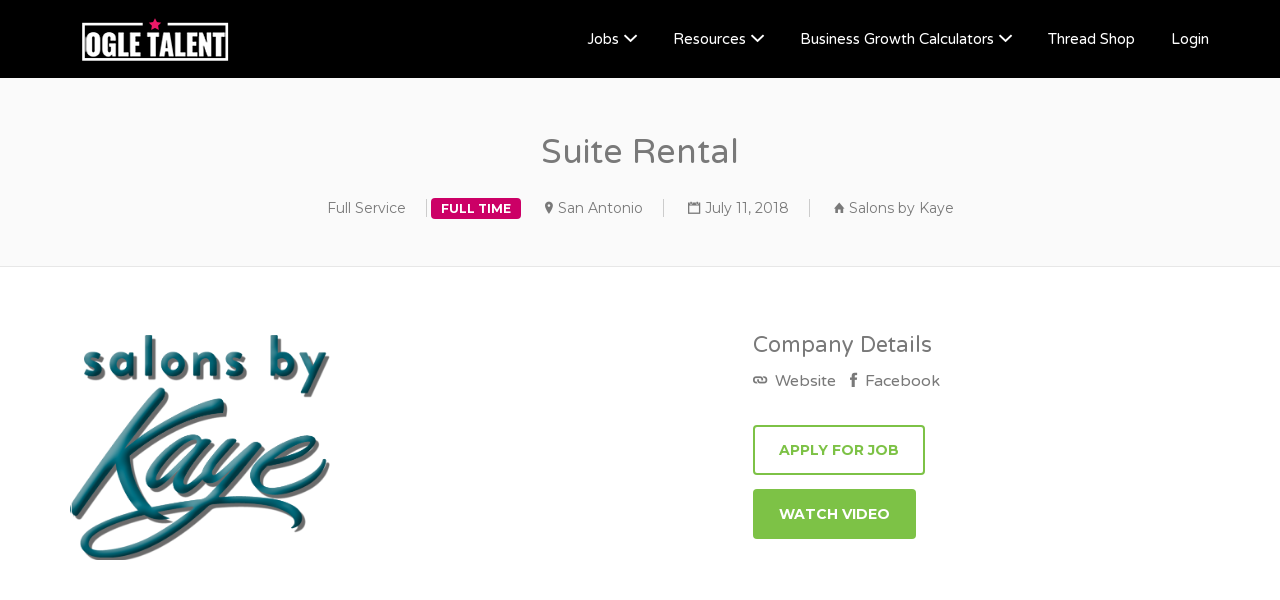

--- FILE ---
content_type: application/javascript; charset=UTF-8
request_url: https://www.ogletalent.com/cdn-cgi/challenge-platform/h/g/scripts/jsd/5eaf848a0845/main.js?
body_size: 4649
content:
window._cf_chl_opt={xkKZ4:'g'};~function(e2,J,C,Z,E,y,k,N){e2=L,function(n,T,eG,e1,M,d){for(eG={n:498,T:511,M:505,d:501,V:437,b:445,R:531,v:457},e1=L,M=n();!![];)try{if(d=parseInt(e1(eG.n))/1+parseInt(e1(eG.T))/2+-parseInt(e1(eG.M))/3+parseInt(e1(eG.d))/4+-parseInt(e1(eG.V))/5+-parseInt(e1(eG.b))/6+-parseInt(e1(eG.R))/7*(-parseInt(e1(eG.v))/8),d===T)break;else M.push(M.shift())}catch(V){M.push(M.shift())}}(e,432942),J=this||self,C=J[e2(433)],Z={},Z[e2(441)]='o',Z[e2(490)]='s',Z[e2(473)]='u',Z[e2(492)]='z',Z[e2(436)]='n',Z[e2(456)]='I',Z[e2(462)]='b',E=Z,J[e2(466)]=function(T,M,V,R,ei,eB,ev,eM,i,x,O,A,U,K){if(ei={n:503,T:526,M:548,d:503,V:526,b:512,R:487,v:547,B:547,i:529,x:477,O:443,A:524,U:509},eB={n:541,T:443,M:475},ev={n:497,T:476,M:467,d:504},eM=e2,M===null||void 0===M)return R;for(i=G(M),T[eM(ei.n)][eM(ei.T)]&&(i=i[eM(ei.M)](T[eM(ei.d)][eM(ei.V)](M))),i=T[eM(ei.b)][eM(ei.R)]&&T[eM(ei.v)]?T[eM(ei.b)][eM(ei.R)](new T[(eM(ei.B))](i)):function(o,eW,H){for(eW=eM,o[eW(eB.n)](),H=0;H<o[eW(eB.T)];o[H+1]===o[H]?o[eW(eB.M)](H+1,1):H+=1);return o}(i),x='nAsAaAb'.split('A'),x=x[eM(ei.i)][eM(ei.x)](x),O=0;O<i[eM(ei.O)];A=i[O],U=S(T,M,A),x(U)?(K='s'===U&&!T[eM(ei.A)](M[A]),eM(ei.U)===V+A?B(V+A,U):K||B(V+A,M[A])):B(V+A,U),O++);return R;function B(o,H,er){er=L,Object[er(ev.n)][er(ev.T)][er(ev.M)](R,H)||(R[H]=[]),R[H][er(ev.d)](o)}},y=e2(542)[e2(549)](';'),k=y[e2(529)][e2(477)](y),J[e2(474)]=function(n,T,eO,eJ,M,V,R,v){for(eO={n:544,T:443,M:506,d:504,V:448},eJ=e2,M=Object[eJ(eO.n)](T),V=0;V<M[eJ(eO.T)];V++)if(R=M[V],'f'===R&&(R='N'),n[R]){for(v=0;v<T[M[V]][eJ(eO.T)];-1===n[R][eJ(eO.M)](T[M[V]][v])&&(k(T[M[V]][v])||n[R][eJ(eO.d)]('o.'+T[M[V]][v])),v++);}else n[R]=T[M[V]][eJ(eO.V)](function(B){return'o.'+B})},N=function(eI,eH,em,eo,eK,eu,ep,T,M,d){return eI={n:439,T:520},eH={n:440,T:440,M:440,d:504,V:532,b:434},em={n:443},eo={n:446},eK={n:443,T:434,M:497,d:476,V:467,b:467,R:446,v:504,B:504,i:446,x:504,O:440,A:467,U:446,K:504,o:446,m:504,H:504,I:504,c:532},eu={n:453,T:434},ep=e2,T=String[ep(eI.n)],M={'h':function(V){return null==V?'':M.g(V,6,function(b,eX){return eX=L,eX(eu.n)[eX(eu.T)](b)})},'g':function(V,R,B,ea,i,x,O,A,U,K,o,H,I,F,z,Y,P,e0){if(ea=ep,V==null)return'';for(x={},O={},A='',U=2,K=3,o=2,H=[],I=0,F=0,z=0;z<V[ea(eK.n)];z+=1)if(Y=V[ea(eK.T)](z),Object[ea(eK.M)][ea(eK.d)][ea(eK.V)](x,Y)||(x[Y]=K++,O[Y]=!0),P=A+Y,Object[ea(eK.M)][ea(eK.d)][ea(eK.b)](x,P))A=P;else{if(Object[ea(eK.M)][ea(eK.d)][ea(eK.b)](O,A)){if(256>A[ea(eK.R)](0)){for(i=0;i<o;I<<=1,R-1==F?(F=0,H[ea(eK.v)](B(I)),I=0):F++,i++);for(e0=A[ea(eK.R)](0),i=0;8>i;I=e0&1|I<<1,F==R-1?(F=0,H[ea(eK.v)](B(I)),I=0):F++,e0>>=1,i++);}else{for(e0=1,i=0;i<o;I=e0|I<<1,R-1==F?(F=0,H[ea(eK.B)](B(I)),I=0):F++,e0=0,i++);for(e0=A[ea(eK.i)](0),i=0;16>i;I=1.43&e0|I<<1.65,R-1==F?(F=0,H[ea(eK.x)](B(I)),I=0):F++,e0>>=1,i++);}U--,U==0&&(U=Math[ea(eK.O)](2,o),o++),delete O[A]}else for(e0=x[A],i=0;i<o;I=I<<1.12|e0&1,R-1==F?(F=0,H[ea(eK.B)](B(I)),I=0):F++,e0>>=1,i++);A=(U--,0==U&&(U=Math[ea(eK.O)](2,o),o++),x[P]=K++,String(Y))}if(''!==A){if(Object[ea(eK.M)][ea(eK.d)][ea(eK.A)](O,A)){if(256>A[ea(eK.U)](0)){for(i=0;i<o;I<<=1,F==R-1?(F=0,H[ea(eK.v)](B(I)),I=0):F++,i++);for(e0=A[ea(eK.R)](0),i=0;8>i;I=I<<1.72|e0&1,F==R-1?(F=0,H[ea(eK.v)](B(I)),I=0):F++,e0>>=1,i++);}else{for(e0=1,i=0;i<o;I=e0|I<<1.65,F==R-1?(F=0,H[ea(eK.K)](B(I)),I=0):F++,e0=0,i++);for(e0=A[ea(eK.o)](0),i=0;16>i;I=e0&1|I<<1,F==R-1?(F=0,H[ea(eK.m)](B(I)),I=0):F++,e0>>=1,i++);}U--,U==0&&(U=Math[ea(eK.O)](2,o),o++),delete O[A]}else for(e0=x[A],i=0;i<o;I=e0&1|I<<1.98,R-1==F?(F=0,H[ea(eK.H)](B(I)),I=0):F++,e0>>=1,i++);U--,U==0&&o++}for(e0=2,i=0;i<o;I=e0&1.97|I<<1.74,R-1==F?(F=0,H[ea(eK.I)](B(I)),I=0):F++,e0>>=1,i++);for(;;)if(I<<=1,F==R-1){H[ea(eK.x)](B(I));break}else F++;return H[ea(eK.c)]('')},'j':function(V,ej){return ej=ep,V==null?'':''==V?null:M.i(V[ej(em.n)],32768,function(b,el){return el=ej,V[el(eo.n)](b)})},'i':function(V,R,B,es,i,x,O,A,U,K,o,H,I,F,z,Y,e0,P){for(es=ep,i=[],x=4,O=4,A=3,U=[],H=B(0),I=R,F=1,K=0;3>K;i[K]=K,K+=1);for(z=0,Y=Math[es(eH.n)](2,2),o=1;Y!=o;P=H&I,I>>=1,0==I&&(I=R,H=B(F++)),z|=(0<P?1:0)*o,o<<=1);switch(z){case 0:for(z=0,Y=Math[es(eH.T)](2,8),o=1;Y!=o;P=H&I,I>>=1,0==I&&(I=R,H=B(F++)),z|=o*(0<P?1:0),o<<=1);e0=T(z);break;case 1:for(z=0,Y=Math[es(eH.M)](2,16),o=1;Y!=o;P=I&H,I>>=1,I==0&&(I=R,H=B(F++)),z|=(0<P?1:0)*o,o<<=1);e0=T(z);break;case 2:return''}for(K=i[3]=e0,U[es(eH.d)](e0);;){if(F>V)return'';for(z=0,Y=Math[es(eH.M)](2,A),o=1;Y!=o;P=I&H,I>>=1,I==0&&(I=R,H=B(F++)),z|=(0<P?1:0)*o,o<<=1);switch(e0=z){case 0:for(z=0,Y=Math[es(eH.M)](2,8),o=1;o!=Y;P=I&H,I>>=1,0==I&&(I=R,H=B(F++)),z|=(0<P?1:0)*o,o<<=1);i[O++]=T(z),e0=O-1,x--;break;case 1:for(z=0,Y=Math[es(eH.n)](2,16),o=1;Y!=o;P=H&I,I>>=1,I==0&&(I=R,H=B(F++)),z|=o*(0<P?1:0),o<<=1);i[O++]=T(z),e0=O-1,x--;break;case 2:return U[es(eH.V)]('')}if(0==x&&(x=Math[es(eH.M)](2,A),A++),i[e0])e0=i[e0];else if(O===e0)e0=K+K[es(eH.b)](0);else return null;U[es(eH.d)](e0),i[O++]=K+e0[es(eH.b)](0),x--,K=e0,0==x&&(x=Math[es(eH.M)](2,A),A++)}}},d={},d[ep(eI.T)]=M.h,d}(),f();function D(eA,eC,M,d,V,b,R){eC=(eA={n:489,T:479,M:514,d:515,V:480,b:517,R:530,v:519,B:485,i:528,x:435,O:517,A:521},e2);try{return M=C[eC(eA.n)](eC(eA.T)),M[eC(eA.M)]=eC(eA.d),M[eC(eA.V)]='-1',C[eC(eA.b)][eC(eA.R)](M),d=M[eC(eA.v)],V={},V=cJDYB1(d,d,'',V),V=cJDYB1(d,d[eC(eA.B)]||d[eC(eA.i)],'n.',V),V=cJDYB1(d,M[eC(eA.x)],'d.',V),C[eC(eA.O)][eC(eA.A)](M),b={},b.r=V,b.e=null,b}catch(v){return R={},R.r={},R.e=v,R}}function h(n,T,ew,eL){return ew={n:481,T:481,M:497,d:518,V:467,b:506,R:465},eL=e2,T instanceof n[eL(ew.n)]&&0<n[eL(ew.T)][eL(ew.M)][eL(ew.d)][eL(ew.V)](T)[eL(ew.b)](eL(ew.R))}function e(L0){return L0='detail,/jsd/oneshot/5eaf848a0845/0.3872272826145598:1765661641:5969vqJJNW7cWw_sNgZVRHfTsPfW73Jc_DDPdN3P3o4/,boolean,/invisible/jsd,chlApiClientVersion,[native code],cJDYB1,call,getPrototypeOf,xhr-error,log,errorInfoObject,error,undefined,Qgcf5,splice,hasOwnProperty,bind,chlApiUrl,iframe,tabIndex,Function,send,error on cf_chl_props,DOMContentLoaded,clientInformation,api,from,msg,createElement,string,chlApiRumWidgetAgeMs,symbol,now,href,readyState,chctx,prototype,394190ONixCx,status,timeout,1020824Powopu,http-code:,Object,push,2368317wKvBIZ,indexOf,__CF$cv$params,xkKZ4,d.cookie,postMessage,593960qHcHae,Array,gKwbC5,style,display: none,cloudflare-invisible,body,toString,contentWindow,CnFxTBO,removeChild,jsd,loading,isNaN,/b/ov1/0.3872272826145598:1765661641:5969vqJJNW7cWw_sNgZVRHfTsPfW73Jc_DDPdN3P3o4/,getOwnPropertyNames,parent,navigator,includes,appendChild,364WAuHOL,join,floor,addEventListener,gRjkt7,onreadystatechange,event,isArray,success,hhzn3,sort,_cf_chl_opt;XQlKq9;mpuA2;BYBs3;bqzg9;gtpfA4;SZQFk7;rTYyd6;gTvhm6;ubgT9;JrBNE9;NgAVk0;YBjhw4;WvQh6;cJDYB1;Qgcf5;eHVD2;VJwN2,/cdn-cgi/challenge-platform/h/,keys,POST,catch,Set,concat,split,ontimeout,onload,document,charAt,contentDocument,number,761630UsqEOj,stringify,fromCharCode,pow,object,source,length,random,2639166VBKXbJ,charCodeAt,onerror,map,sid,function,vKoX8,XMLHttpRequest,tUu6ZSy5aFjYTfJCDEhGM-4VeWoLdzn3sNrA0w+mRcO1B9vIbgkx8PK72iHQq$lpX,open,location,bigint,133568ZcqKJS,_cf_chl_opt,chlApiSitekey'.split(','),e=function(){return L0},e()}function j(eq,e5,n,T,M){return eq={n:533,T:493},e5=e2,n=3600,T=a(),M=Math[e5(eq.n)](Date[e5(eq.T)]()/1e3),M-T>n?![]:!![]}function a(ek,e4,n){return ek={n:507,T:533},e4=e2,n=J[e4(ek.n)],Math[e4(ek.T)](+atob(n.t))}function l(n,T,ef,et,eN,eD,e6,M,d,V){ef={n:507,T:470,M:458,d:452,V:454,b:545,R:543,v:458,B:508,i:461,x:486,O:500,A:550,U:551,K:447,o:455,m:455,H:494,I:455,c:486,F:482,g:520,z:438},et={n:469},eN={n:499,T:539,M:502},eD={n:500},e6=e2,M=J[e6(ef.n)],console[e6(ef.T)](J[e6(ef.M)]),d=new J[(e6(ef.d))](),d[e6(ef.V)](e6(ef.b),e6(ef.R)+J[e6(ef.v)][e6(ef.B)]+e6(ef.i)+M.r),M[e6(ef.x)]&&(d[e6(ef.O)]=5e3,d[e6(ef.A)]=function(e7){e7=e6,T(e7(eD.n))}),d[e6(ef.U)]=function(e8){e8=e6,d[e8(eN.n)]>=200&&d[e8(eN.n)]<300?T(e8(eN.T)):T(e8(eN.M)+d[e8(eN.n)])},d[e6(ef.K)]=function(e9){e9=e6,T(e9(et.n))},V={'t':a(),'lhr':C[e6(ef.o)]&&C[e6(ef.m)][e6(ef.H)]?C[e6(ef.I)][e6(ef.H)]:'','api':M[e6(ef.c)]?!![]:![],'payload':n},d[e6(ef.F)](N[e6(ef.g)](JSON[e6(ef.z)](V)))}function G(n,eR,eT,T){for(eR={n:548,T:544,M:468},eT=e2,T=[];null!==n;T=T[eT(eR.n)](Object[eT(eR.T)](n)),n=Object[eT(eR.M)](n));return T}function L(n,T,r){return r=e(),L=function(M,W,J){return M=M-433,J=r[M],J},L(n,T)}function S(n,T,M,eb,en,V){en=(eb={n:546,T:512,M:538,d:450},e2);try{return T[M][en(eb.n)](function(){}),'p'}catch(R){}try{if(T[M]==null)return void 0===T[M]?'u':'x'}catch(v){return'i'}return n[en(eb.T)][en(eb.M)](T[M])?'a':T[M]===n[en(eb.T)]?'E':!0===T[M]?'T':!1===T[M]?'F':(V=typeof T[M],en(eb.d)==V?h(n,T[M])?'N':'f':E[V]||'?')}function f(eY,ez,eF,eZ,n,T,M,d,V){if(eY={n:507,T:486,M:495,d:523,V:534,b:484,R:536,v:536},ez={n:495,T:523,M:536},eF={n:483},eZ=e2,n=J[eZ(eY.n)],!n)return;if(!j())return;(T=![],M=n[eZ(eY.T)]===!![],d=function(eE,b){if(eE=eZ,!T){if(T=!![],!j())return;b=D(),l(b.r,function(R){Q(n,R)}),b.e&&s(eE(eF.n),b.e)}},C[eZ(eY.M)]!==eZ(eY.d))?d():J[eZ(eY.V)]?C[eZ(eY.V)](eZ(eY.b),d):(V=C[eZ(eY.R)]||function(){},C[eZ(eY.v)]=function(eh){eh=eZ,V(),C[eh(ez.n)]!==eh(ez.T)&&(C[eh(ez.M)]=V,d())})}function X(n,ey,e3){return ey={n:444},e3=e2,Math[e3(ey.n)]()<n}function s(d,V,ed,ee,b,R,v,B,i,x,O,A){if(ed={n:488,T:472,M:507,d:543,V:458,b:508,R:525,v:463,B:452,i:454,x:545,O:500,A:550,U:459,K:451,o:478,m:458,H:513,I:491,c:458,F:540,g:464,z:535,Y:471,P:496,e0:442,ew:522,eV:482,eb:520},ee=e2,!X(.01))return![];R=(b={},b[ee(ed.n)]=d,b[ee(ed.T)]=V,b);try{v=J[ee(ed.M)],B=ee(ed.d)+J[ee(ed.V)][ee(ed.b)]+ee(ed.R)+v.r+ee(ed.v),i=new J[(ee(ed.B))](),i[ee(ed.i)](ee(ed.x),B),i[ee(ed.O)]=2500,i[ee(ed.A)]=function(){},x={},x[ee(ed.U)]=J[ee(ed.V)][ee(ed.K)],x[ee(ed.o)]=J[ee(ed.m)][ee(ed.H)],x[ee(ed.I)]=J[ee(ed.c)][ee(ed.F)],x[ee(ed.g)]=J[ee(ed.V)][ee(ed.z)],O=x,A={},A[ee(ed.Y)]=R,A[ee(ed.P)]=O,A[ee(ed.e0)]=ee(ed.ew),i[ee(ed.eV)](N[ee(ed.eb)](A))}catch(U){}}function Q(M,d,eP,eS,V,b,R){if(eP={n:516,T:486,M:539,d:442,V:449,b:537,R:527,v:510,B:442,i:449,x:537,O:472,A:460,U:527,K:510},eS=e2,V=eS(eP.n),!M[eS(eP.T)])return;d===eS(eP.M)?(b={},b[eS(eP.d)]=V,b[eS(eP.V)]=M.r,b[eS(eP.b)]=eS(eP.M),J[eS(eP.R)][eS(eP.v)](b,'*')):(R={},R[eS(eP.B)]=V,R[eS(eP.i)]=M.r,R[eS(eP.x)]=eS(eP.O),R[eS(eP.A)]=d,J[eS(eP.U)][eS(eP.K)](R,'*'))}}()

--- FILE ---
content_type: application/javascript
request_url: https://www.ogletalent.com/wp-content/themes/jobify/inc/includes/assets/js/gjm.map.min.js?ver=2.3.2
body_size: 4050
content:
function gjm_calculate_distance(e,o,t,i){var n=.017453292519943295,a=Math.cos,s=.5-a((t-e)*n)/2+a(e*n)*a(t*n)*(1-a((i-o)*n))/2;return 12742*Math.asin(Math.sqrt(s))}var GJM_Maps={},GJM_Map=function(e,o){this.id=e,this.prefix=o,this.map_element=o+"-map-"+e,this.main_container=jQuery('.gjm-enabled[data-id="'+e+'"]').closest("div.resumes, div.job_listings"),this.map=!1,this.map_options={},this.map_type="ROADMAP",this.locations=[],this.previous_locations=[],this.markers=[],this.active_info_window=!1,this.user_data=!1,this.user_position=!1,this.user_map_icon="https://maps.google.com/mapfiles/ms/icons/blue-dot.png",this.user_info_window=!1,this.grouping_type="normal",this.info_window_type="info_bubble",this.user_marker=!1,this.clusters=!1,this.spiderfiers=!1,this.bounds=!1,this.active_marker=null,this.clusters_path="https://raw.githubusercontent.com/googlemaps/js-marker-clusterer/gh-pages/images/m",this.polylines=[],this.resize_map_control=!1,this.auto_zoom_level=!1,this.zoom_position=!1,this.init=function(e){var o=this;0==o.map?jQuery("#"+o.prefix+"-map-wrapper-"+o.id).slideDown("fast",function(){o.render_map(e)}):o.update_map(e.locations,e.user_position)}};GJM_Map.prototype.render_map=function(e){var o=this;if(jQuery("#"+o.map_element).length){o.locations=e.locations,o.user_data=e.user_position,o.bounds=new google.maps.LatLngBounds,o.orgArgs=e.args,o.zoom_position=e.args.zoom_position;var t=jQuery("#"+o.map_element).data();o.clusters_path=t.clusters_path,o.grouping_type=t.group_markers,o.user_map_icon=t.user_marker,o.map_options=e.map_options,o.map_options.mapTypeId=t.map_type,o.map_options.scrollwheel=t.scrollwheel,o.map_options.maxZoom=t.max_zoom_level,o.map_options.zoomLevel=t.zoom_level,"auto"==o.map_options.zoomLevel?(o.auto_zoom_level=!0,o.map_options.zoomLevel=13):(o.auto_zoom_level=!1,o.map_options.zoomLevel=parseInt(o.map_options.zoomLevel)),o.map_options.center=new google.maps.LatLng("40.758895","-73.985131"),o.map_options.mapTypeId=google.maps.MapTypeId[o.map_options.mapTypeId],o.map=new google.maps.Map(document.getElementById(o.map_element),o.map_options),google.maps.event.addListenerOnce(o.map,"idle",function(){jQuery("#"+o.prefix+"-map-loader-"+o.id).fadeOut(1e3),o.map_options.resizeMapControl&&0!=jQuery("#"+o.prefix+"-resize-map-toggle-"+o.id).length&&(o.resize_map_control=document.getElementById(o.prefix+"-resize-map-toggle-"+o.id),o.resize_map_control.style.position="absolute",o.map.controls[google.maps.ControlPosition.TOP_RIGHT].push(o.resize_map_control),o.resize_map_control.style.display="block",jQuery("#"+o.prefix+"-resize-map-toggle-"+o.id).on("click",function(){var e=o.map.getCenter();jQuery(this).closest("."+o.prefix+"-map-wrapper").toggleClass("gjm-expanded-map"),jQuery(this).toggleClass("gjm-icon-resize-full").toggleClass("gjm-icon-resize-small"),setTimeout(function(){google.maps.event.trigger(o.map,"resize"),o.map.setCenter(e)},100)}),google.maps.event.addListener(o.map,"click",function(e){o.close_info_window()}),google.maps.event.addDomListener(o.map,"zoom_changed",function(e){o.close_info_window()})),o.clear_markers(),o.remove_user_marker(),o.generate_user_marker(),o.generate_markers()})}},GJM_Map.prototype.clear_markers=function(){for(var e=this,o=0;o<e.markers.length+1;o++)o<e.markers.length?e.markers[o]&&e.markers[o].setMap(null):(this.clear_polylines(),e.markers=[],this.group_markers())},GJM_Map.prototype.clear_polylines=function(){for(var e=0;e<this.polylines.length+1;e++)e<this.polylines.length?this.polylines[e].setMap(null):this.polylines=[]},GJM_Map.prototype.group_markers=function(){var e="grouping_type_"+this.grouping_type;"function"==typeof this[e]?this[e]():console.log("The function "+e+" not exists.")},GJM_Map.prototype.grouping_type_normal=function(){},GJM_Map.prototype.grouping_type_markers_clusterer=function(){"function"==typeof MarkerClusterer&&(0!=this.clusters&&this.clusters.clearMarkers(),this.clusters=new MarkerClusterer(this.map,this.markers,{imagePath:this.clusters_path,clusterClass:this.prefix+"-cluster cluster",maxZoom:15}))},GJM_Map.prototype.grouping_type_markers_spiderfier=function(){var e=this;"function"==typeof OverlappingMarkerSpiderfier&&(e.spiderfiers=new OverlappingMarkerSpiderfier(e.map,{legWeight:2,markersWontMove:!0,markersWontHide:!0,basicFormatEvents:!0,keepSpiderfied:!0}),e.spiderfiers.addListener("spiderfy",function(o){e.close_info_window()}))},GJM_Map.prototype.move_marker=function(){var e=360/this.locations.length,o=this.locations[i].marker_position.lat()+-25e-6*Math.cos(+e*i/180*Math.PI),t=this.locations[i].marker_position.lng()+-25e-6*Math.sin(+e*i/180*Math.PI),n=new google.maps.LatLng(o,t);return this.polylines.push(new google.maps.Polyline({path:[this.locations[i].marker_position,n],strokeColor:"#FF0000",strokeOpacity:1,strokeWeight:2,map:this.map})),n},GJM_Map.prototype.update_map=function(e,o){var t=this;jQuery("#"+t.map_element).length&&(t.locations=e,t.user_data=o,t.bounds=new google.maps.LatLngBounds,t.close_info_window(),jQuery("#"+t.prefix+"-map-wrapper-"+t.id).slideDown("fast",function(){t.clear_markers(),t.remove_user_marker(),t.generate_user_marker(),t.generate_markers()}))},GJM_Map.prototype.generate_user_marker=function(){var e=this;0!=e.user_data.lat&&0!=e.user_data.lng&&"0"!=e.user_map_icon&&""!=e.user_map_icon&&(e.user_position=new google.maps.LatLng(e.user_data.lat,e.user_data.lng),e.bounds.extend(e.user_position),e.user_marker=new google.maps.Marker({position:e.user_position,map:e.map,icon:e.user_map_icon}),0!=e.user_data.iw_content&&null!=e.user_data.iw_content&&(e.user_marker.iwContent='<span class="title">'+e.user_data.iw_content+"</span>",google.maps.event.addListener(e.user_marker,"click",function(){e.marker_click_info_bubble(e.user_marker)})))},GJM_Map.prototype.get_previous_locations=function(){var e=this;if(0==e.main_container.data("show_pagination")){if(e.main_container.find(".indeed-enabled").length){var o=[];jQuery.each(e.previous_locations,function(e,t){"undefined"!=typeof t.post_id&&(o[e]=t)}),e.previous_locations=o}0==e.previous_locations?e.previous_locations=e.locations:e.main_container.data("append_results")?(temLoc=jQuery.merge(e.locations,e.previous_locations),e.previous_locations=e.locations,e.locations=temLoc):e.previous_locations=e.locations}},GJM_Map.prototype.generate_markers=function(){var e=this;e.get_previous_locations();var o=e.locations.length;for(i=0;i<o+1;i++)if(i<o){if(void 0==e.locations[i].lat||void 0==e.locations[i].lng||"0.000000"==e.locations[i].lat||"0.000000"==e.locations[i].lng)continue;e.locations[i].marker_position=new google.maps.LatLng(e.locations[i].lat,e.locations[i].lng),"markers_spiderfier"!=e.grouping_type&&e.bounds.contains(e.locations[i].marker_position)&&(e.locations[i].marker_position=e.move_marker()),e.bounds.extend(e.locations[i].marker_position);var t={position:e.locations[i].marker_position,icon:e.locations[i].map_icon,map:e.map,locId:i,iwContent:e.locations[i].info_window_content};e.markers[i]=new google.maps.Marker(t),"markers_clusterer"==e.grouping_type&&"function"==typeof MarkerClusterer?(e.clusters.addMarker(e.markers[i]),google.maps.event.addListener(e.markers[i],"click",function(){e.marker_click(this)})):"markers_spiderfier"==e.grouping_type&&"function"==typeof OverlappingMarkerSpiderfier?(e.spiderfiers.addMarker(e.markers[i]),e.markers[i].setMap(e.map),google.maps.event.addListener(e.markers[i],"spider_click",function(){e.marker_click(this)})):(e.markers[i].setMap(e.map),google.maps.event.addListener(e.markers[i],"click",function(){e.marker_click(this)}))}else e.center_map()},GJM_Map.prototype.remove_user_marker=function(){0!=this.user_marker&&(this.user_marker.setMap(null),this.user_marker=!1,this.user_position=!1)},GJM_Map.prototype.center_map=function(){var e=this;if(0==e.zoom_position||e.auto_zoom_level)1==e.locations.length&&0==e.user_position?(e.auto_zoom_level?e.map.setZoom(13):e.map.setZoom(parseInt(e.map_options.zoomLevel)),e.map.panTo(e.markers[0].getPosition())):e.auto_zoom_level||0==e.user_position?(e.auto_zoom_level||0==e.user_position)&&e.map.fitBounds(e.bounds):(e.map.setZoom(parseInt(e.map_options.zoomLevel)),e.map.panTo(e.user_position));else{var o=new google.maps.LatLng(e.zoom_position[0],e.zoom_position[1]);e.map.setZoom(parseInt(e.map_options.zoomLevel)),e.map.panTo(o)}},GJM_Map.prototype.marker_click=function(e){this.acvtive_marker=e,"undefined"!=typeof directionsDisplay&&directionsDisplay.setMap(null);var o="marker_click_"+this.info_window_type;"function"==typeof this[o]?this[o](e):console.log("The function "+o+" not exists.")},GJM_Map.prototype.close_info_window=function(){this.active_info_window&&(this.active_info_window.close(),this.active_info_window=!1)},GJM_Map.prototype.marker_click_normal=function(e){e.iwContent&&(this.close_info_window(),this.active_info_window=new google.maps.InfoWindow({content:e.iwContent,maxWidth:300}),this.active_info_window.open(this.map,e))},GJM_Map.prototype.marker_click_info_bubble=function(e){this.close_info_window(),e.iwContent&&(this.active_info_window=new InfoBubble({content:e.iwContent,shadowStyle:0,padding:15,borderRadius:5,borderWidth:0,borderColor:"#ffffff",backgroundColor:"#ffffff",minWidth:"250px",maxWidth:"350px",minHeight:"80px",arrowSize:20,arrowPosition:50,arrowStyle:0,disableAutoPan:!1,hideCloseButton:!1,closeSrc:" ",backgroundClassName:this.prefix+"-info-window bubble gjm-icon-cancel-circled"}),this.active_info_window.open(this.map,e))},jQuery(document).ready(function(e){function o(o){return t()?e(document.body).hasClass("disable-job-manager-form-state-storage")?!1:o.data("disable-form-state-storage")?!1:!0:!1}function t(){return window.sessionStorage&&"function"==typeof window.sessionStorage.setItem}function n(o){var t=e("div.job_listings").index(o),i=o.data("post_id");return"undefined"!=typeof i&&i||(i=window.location.href.replace(location.hash,"")),r+i+"_"+t}function a(e){if(!o(e))return!1;var t=n(e);try{var i=window.sessionStorage.getItem(t);if(i)return JSON.parse(i)}catch(a){}return!1}function s(e){if("undefined"!=typeof e){var o=e.args.map_id,t=e.args.prefix;"undefined"==typeof GJM_Maps[o]?(GJM_Maps[o]=new GJM_Map(o,t),GJM_Maps[o].init(e),e={}):(GJM_Maps[o].update_map(e.locations,e.user_position),e=!1)}}var r="job_listing_";e(".job_listings, .resumes").on("update_results",function(e,o,t){0==jQuery(this).data("show_pagination")?jQuery(this).data("append_results",t):jQuery(this).data("append_results",!1)}),e(window).on("load",function(){e("div.gjm-enabled").each(function(){var o=e(this).closest(".job_listings"),t=o.find(".job_filters"),i=a(o),n=jQuery(this).data("id");if(i){var r=new URLSearchParams(i.results.data.form_data);if(r.has("radius")&&t.find("#gjm-radius").val(r.get("radius")).trigger("change"),r.has("gjm_units")&&t.find("#gjm-units").val(r.get("gjm_units")).trigger("change"),r.has("gjm_orderby")&&t.find("#gjm-orderby").val(r.get("gjm_orderby")).trigger("change"),i.results&&"undefined"!=typeof i.results.gjm_map&&jQuery(document).find("#gjm-map-"+n).length){var p=i.results,l="undefined"!=typeof p.gjm_map?p.gjm_map:!1;p.data.form_data+="&gjm_element_id="+n,p.gjm_map.args.map_id=n,s(l)}}})}),jQuery(".job_listings, .resumes").on("updated_results",function(e,o){var t="undefined"!=typeof o.gjm_map?o.gjm_map:!1;if(0!=t){var n=jQuery(e.currentTarget),a=n.find(".gjm-enabled").data("id"),r=n.find(".gjm-enabled").data("prefix"),p="default";if(jQuery("body").is('[class*=" jobify"]')&&(p="jobify"),e.target.className.indexOf("job_listings")>=0&&1==o.found_jobs||"resumes"==e.target.className&&1==o.found_resumes)if(n.find(".indeed-enabled").length&&n.find(".wp-job-manager-attribution-row.job_listing").length){var l=!1,_=!1,m=jQuery("#"+r+"-map-"+a).length?!0:!1;if("undefined"==typeof t||0==t){l=n.find(".gjm-lat").val(),_=n.find(".gjm-lng").val();var c={lat:!1,lng:!1};"undefined"!=l&&"undefined"!=_&&(c={lat:l,lng:_,iw_content:"You are here",iw_open:!1}),t={args:{},map_options:{},locations:[],user_position:c}}var d=n.find("#"+r+"-orderby").val(),u="imperial"==n.find("#"+r+"-units").val()?"mi":"km",g=(n.find("#"+r+"-radius").val(),n.find("#search_location").val()),f=n.find(".indeed-enabled").data("distance"),h=n.find(".indeed-enabled").data("map_icon"),w=n.find(".wp-job-manager-attribution-row.job_listing"),y=w.length,v=0;w.each(function(){var e=jQuery(this),o=jQuery(this).next(".job_listing").nextUntil(".type-job_listing, .wp-job-manager-attribution-row").addBack(),n=o.length;for(i=0;i<n+1;i++)if(i<n){var a=jQuery(o[i]),l=a.data(),_=l.latitude,c=l.longitude,w=!1,k=25==_&&-40==c?!0:!1;k||"undefined"==g||(0!=t.user_position.lat&&0!=t.user_position.lng&&(w=gjm_calculate_distance(t.user_position.lat,t.user_position.lng,_,c),"mi"!=u&&(w=1.609344*w),w=w.toFixed(1),a.attr("data-distance",w),1==f&&(a.find("."+r+"-distance-wrapper").length?a.find("."+r+"-distance-wrapper").html(w+" "+u):a.find("ul.meta, ul.job_listing-meta").append('<span class="'+r+'-distance-wrapper">'+w+" "+u+"</span>"))),m&&(info_window_content="","jobify"==p?(info_window_content+='<a class="title" target="_blank" href="'+l.href+'">'+l.title+"</a>",info_window_content+='<span class="location gjm-icon-location">'+a.find(".job_listing-about .job_listing-location").html()+"</span>"):(info_window_content+='<a class="title" target="_blank" href="'+a.find("a").attr("href")+'">'+a.find(".position h3").html()+"</a>",info_window_content+='<span class="location gjm-icon-location">'+a.find(".location").html()+"</span>"),1==f&&0!=w&&(info_window_content+='<span class="distance">'+w+" "+u+"</span>"),t.locations.push({lat:_,lng:c,map_icon:h,info_window_content:info_window_content})))}else"distance"==d&&0!=w&&o.sort(function(e,o){return+e.dataset.distance-+o.dataset.distance}).insertAfter(e),v++,v==y&&s(t)})}else s(t);else"undefined"!=typeof GJM_Maps[a]&&(GJM_Maps[a].clear_markers(),jQuery("#gjm-map-wrapper-"+a).length&&1!=jQuery("#gjm-map-"+a).data("show_without_locations")&&jQuery("#gjm-map-wrapper-"+a).slideUp());t=!1}})}),jQuery(document).ready(function(e){"undefined"!=typeof gjmMapObjects&&jQuery.each(gjmMapObjects,function(e,o){GJM_Maps[e]=new GJM_Map(e,o.args.prefix),GJM_Maps[e].render_map(o)})});